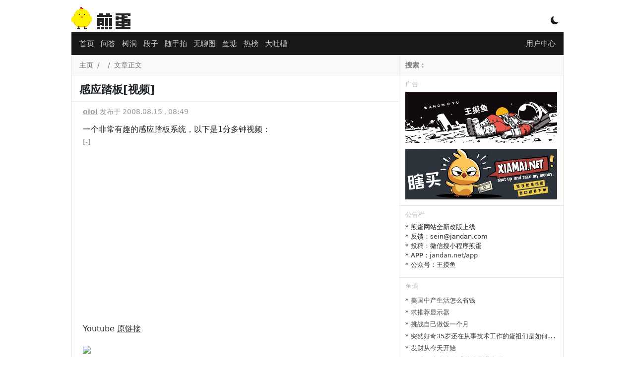

--- FILE ---
content_type: text/html; charset=utf-8
request_url: https://www.google.com/recaptcha/api2/aframe
body_size: 267
content:
<!DOCTYPE HTML><html><head><meta http-equiv="content-type" content="text/html; charset=UTF-8"></head><body><script nonce="C3ptRBsvFajWVsuVAVqlNw">/** Anti-fraud and anti-abuse applications only. See google.com/recaptcha */ try{var clients={'sodar':'https://pagead2.googlesyndication.com/pagead/sodar?'};window.addEventListener("message",function(a){try{if(a.source===window.parent){var b=JSON.parse(a.data);var c=clients[b['id']];if(c){var d=document.createElement('img');d.src=c+b['params']+'&rc='+(localStorage.getItem("rc::a")?sessionStorage.getItem("rc::b"):"");window.document.body.appendChild(d);sessionStorage.setItem("rc::e",parseInt(sessionStorage.getItem("rc::e")||0)+1);localStorage.setItem("rc::h",'1768365773261');}}}catch(b){}});window.parent.postMessage("_grecaptcha_ready", "*");}catch(b){}</script></body></html>